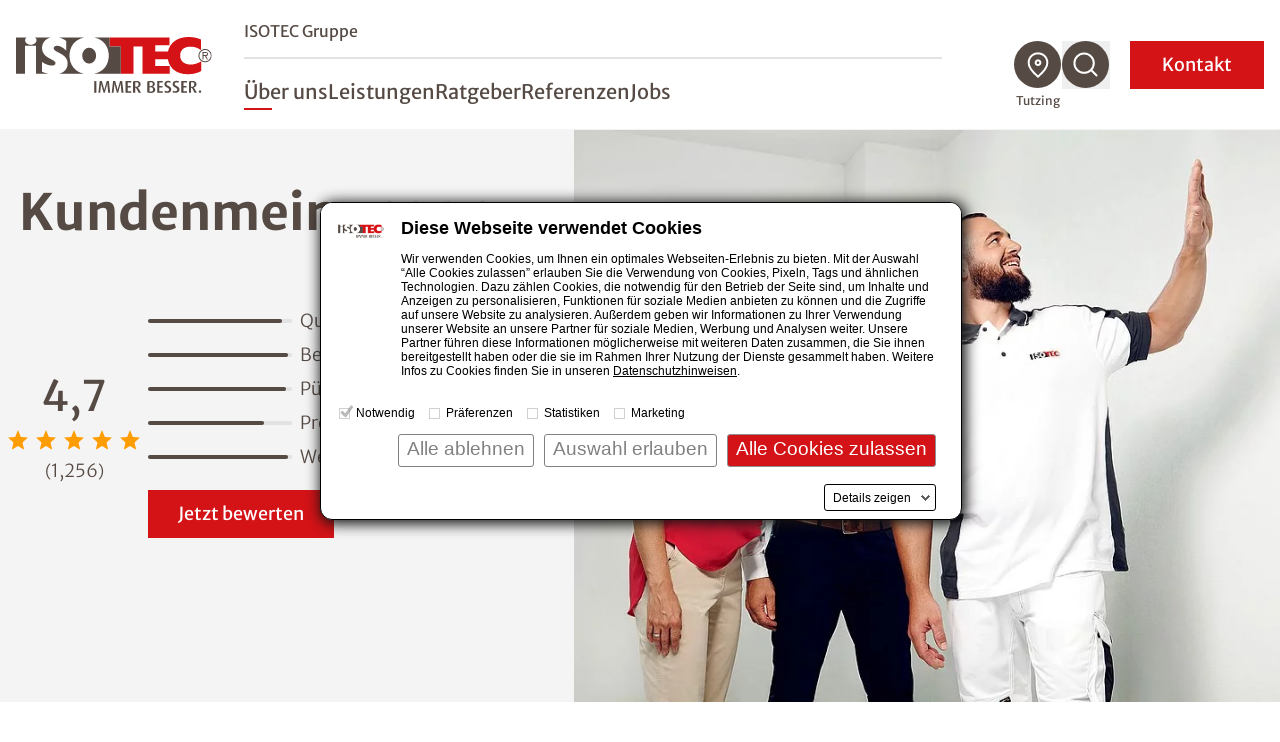

--- FILE ---
content_type: text/html; charset=utf-8
request_url: https://www.isotec.de/tutzing/ueber-uns/kundenmeinungen
body_size: 15529
content:
<!DOCTYPE html>
<html lang="de">
<head>

<meta charset="utf-8">
<!-- 
	This website is powered by TYPO3 - inspiring people to share!
	TYPO3 is a free open source Content Management Framework initially created by Kasper Skaarhoj and licensed under GNU/GPL.
	TYPO3 is copyright 1998-2026 of Kasper Skaarhoj. Extensions are copyright of their respective owners.
	Information and contribution at https://typo3.org/
-->



<title>Kundenmeinungen - Abdichtungstechnik Schiefelbein GmbH &amp; Co. KG - Tutzing</title>
<meta name="description" content="Wir von Abdichtungstechnik Schiefelbein GmbH &amp; Co. KG führen nach jeder abgeschlossenen Sanierung eine Qualitätskontrolle durch, um stets höchsten Standards zu entsprechen.">
<meta name="generator" content="TYPO3 CMS">
<meta name="viewport" content="width=device-width, initial-scale=1.0">
<meta name="robots" content="index,follow">
<meta name="twitter:card" content="summary">


<link rel="stylesheet" href="/styleguide/dist/css/main.css?1767769799" media="all">
<link rel="stylesheet" href="/styleguide/dist/css/jsinclude/main.css?1767769815" media="all">




<script src="/styleguide/dist/js/runtime.js?1767769815"></script>



<script id="Cookiebot" src="https://consent.cookiebot.eu/uc.js" data-cbid="987bf53b-9431-4799-8418-65661be08487" data-blockingmode="manual" type="text/javascript" async></script>

<link rel="apple-touch-icon" href="/_assets/cf6f201ae9fdfa731ce5be1b9ed5d4af/Images/favicon_120x120.png" /><link rel="alternate" type="text/plain" href="/llms.txt" />        
                <link rel="alternate" type="text/markdown" href="https://www.isotec.de/tutzing/ueber-uns/kundenmeinungen.md" />
            

	<!-- sz_tracking start -->
	
<script type="text/plain" data-cookieconsent="statistics">
(function(w,d,s,l,i){
	/*
	var userLanguage = navigator.languages ? navigator.languages[0] : navigator.language || navigator.userLanguage;
	var windowWidth = window.screen.width ?? 0;
	var windowHeight = window.screen.height ?? 0;
	if ([userLanguage, windowWidth, windowHeight].toString() === ['en-US', 1024, 768].toString()) {
		return;
	}
	*/
w[l]=w[l]||[];w[l].push({'gtm.start':
new Date().getTime(),event:'gtm.js'});var f=d.getElementsByTagName(s)[0],
j=d.createElement(s),dl=l!='dataLayer'?'&l='+l:'';j.async=true;j.src=
'//www.googletagmanager.com/gtm.js?id='+i+dl;f.parentNode.insertBefore(j,f);
})(window,document,'script','dataLayer','GTM-K2RRH56');
</script>


	<!-- sz_tracking end -->


<link rel="canonical" href="https://www.isotec.de/tutzing/ueber-uns/kundenmeinungen"/>

</head>
<body>



<header
    class="fixed z-999 top-0 left-0 w-full bg-white h-17.5 xl:h-32.5 transition-height duration-100 xl:border-b xl:border-gray-100 shadow xl:shadow-none"
    id="page-header"
>
    <div class="container h-full flex items-center justify-between">
        
		<a aria-label="zur Startseite" class="shrink-0 w-auto h-7.5 xl:h-14 mr-4 xl:mr-8 transition-all" href="/tutzing">
            <img src="/styleguide/assets/images/logo.svg" title="ISOTEC" alt="ISOTEC Logo" class="w-auto h-full" />
        </a>

        <nav id="navbar" aria-label="Hauptmenü" class="flex navbar items-center xl:flex-grow xl:justify-between w-fit">
			<div
				class="navbar__scroll_container h-full xl:overflow-visible bg-white flex-grow xlmax:relative overflow-auto inset-0 z-10 flex items-center"
				data-header-search-container
			>
				
				<div class="hidden xl:hidden w-full xl:max-w-[60.25rem] xl:ml-auto xl:mr-2" data-header-search>
					<div class="flex justify-between gap-3">
						<div class="w-full">
							<form class="flex border-b border-gray" action="/tutzing/suche">
								<img
									src="/styleguide/assets/images/icons/search-red-regular.svg"
									alt="Suchen"
									class="w-6 h-auto mb-2 mr-2"
								/>
                                <label class="sr-only" for="search-desktop">Nach einem Begriff suchen</label>
								<input
									type="search"
									name="tx_solr[q]"
                                    placeholder="Nach einem Begriff suchen"
									class="w-full font-light mb-1 placeholder-gray-350 focus:placeholder-transparent focus-style-none"
								/>
							</form>
						</div>
                        <button aria-label="Suchfunktion schließen" data-close-header-search>
                            <img
                                src="/styleguide/assets/images/icons/close-thin.svg"
                                alt="Suchfunktion schließen"
                                aria-hidden="true"
                                class="cursor-pointer w-7 h-auto"
                            />
                        </button>
					</div>
				</div>
				
                <div
					id="navbar-content"
					class="flex xl:static fixed inset-x-0 top-0 w-full h-full bg-white z-10 pt-20 xl:pt-0 opacity-0 xl:opacity-100 invisible xl:visible flex-col gap-5 sm:gap-8 xl:gap-0 xl:max-w-[46rem] xl:ml-auto xl:mr-18 pointer-events-none xl:pointer-events-auto"
					data-nav-items-container
				>
                    <div
                        class="navbar__upper navbar__part px-7.5 md:px-4 xl:px-0 mb-4 sm:mb-10 xl:mb-0 xl:flex xl:items-center xl:border-b-2 xl:border-gray-200 xl:pb-2 order-2 xl:order-none"
                    >
                        <ul
                            class="xl:flex-grow text-sm md:text-lg xl:text-base flex flex-col xl:flex-row xl:items-center gap-4 sm:gap-6 xl:gap-8"
                        >
                            
                                <li class="group">
                                    <a
                                        href="/" title="ISOTEC Gruppe"
                                        class="xl:after:block xl:after:mt-1 xl:after:w-0 xl:after:h-0.5 xl:after:bg-red xl:after:group-hover:w-7 xl:after:duration-300"
                                        >ISOTEC Gruppe</a
                                    >
                                </li>
                            
							
                        </ul>
                        


	

	

	




                    </div>

                    <ul
                        class="navbar__level1 navbar__part sm:text-2lg md:text-3lg xl:flex xlmax:flex-grow px-7.5 md:px-4 xl:px-0 md:mt-8 xl:mt-0 flex flex-col xl:flex-row xl:items-center gap-6 xl:gap-7.5 text-lg xl:text-2lg xl:leading-tight font-normal xl:pt-5"
                        role="menubar"
                        data-nav-level-1-container
                        >
                        
                            <li class="group"
                                
                            >
                                
                                        
                                    
                                <a
                                    href="/tutzing/ueber-uns" title="Über uns"
                                    target="_self"
                                    class="active navbar__link xl:after:block xl:after:mt-1 xl:after:w-0 xl:after:h-0.5 xl:after:bg-red xl:after:group-hover:w-7 xl:after:duration-300"
                                    role="menuitem"
                                    aria-expanded="false"
                                    data-nav-level1-item
                                >
                                    Über uns
                                </a>
                                
                            </li>
                        
                            <li class="group flex flex-wrap items-center"
                                 data-expandable
                            >
                                
                                        
                                    
                                <a
                                    href="/tutzing/leistungen" title="Leistungen"
                                    target="_self"
                                    class="group-expanded:font-bold relative xl:before:absolute xl:before:top-full xl:before:w-full xl:before:h-8 navbar__link xl:after:block xl:after:mt-1 xl:after:w-0 xl:after:h-0.5 xl:after:bg-red xl:after:group-hover:w-7 xl:after:duration-300"
                                    role="menuitem"
                                    aria-expanded="false"
                                    data-nav-level1-item
                                >
                                    Leistungen
                                </a>
                                
                                    <button
                                        data-expand data-mobile-button-menu-item
                                        class="xl:hidden group-expanded:-scale-y-100 flex-grow flex justify-end px-2 items-center before:bg-[image:var(--icon-chevron-d)] before:w-8 before:h-8"
                                        aria-label="Untermenü öffnen"
                                    ></button>
                                    <ul
                                        class="navbar__l2 hidden xlmax:group-expanded:block xlmax:basis-full xlmax-shrink-0 xl:group-hover:block xlmax:py-2 xlmax:space-y-1 xl:absolute xl:top-full xl:-ml-7.5 xl:p-5 xl:bg-white xl:shadow"
                                        role="menu"
                                        data-nav-level-2-container
                                    >
                                        
                                            <li>
                                                
                                                        
                                                    
                                                <a href="/tutzing/abdichtungen"
                                                   class="block xl:p-2.5 hover:text-red navbar__link_l2"
                                                   target="_self"
                                                   aria-label="Untermenü öffnen"
                                                   role="menuitem"
                                                   data-nav-level2-item
                                                >
                                                    Abdichtungen
                                                </a>
                                            </li>
                                        
                                            <li>
                                                
                                                        
                                                    
                                                <a href="/tutzing/schimmelbeseitigung"
                                                   class="block xl:p-2.5 hover:text-red navbar__link_l2"
                                                   target="_self"
                                                   aria-label="Untermenü öffnen"
                                                   role="menuitem"
                                                   data-nav-level2-item
                                                >
                                                    Schimmelbeseitigung
                                                </a>
                                            </li>
                                        
                                            <li>
                                                
                                                        
                                                    
                                                <a href="/tutzing/klimaplatte"
                                                   class="block xl:p-2.5 hover:text-red navbar__link_l2"
                                                   target="_self"
                                                   aria-label="Untermenü öffnen"
                                                   role="menuitem"
                                                   data-nav-level2-item
                                                >
                                                    Klimaplatte
                                                </a>
                                            </li>
                                        
                                            <li>
                                                
                                                        
                                                    
                                                <a href="/tutzing/balkonsanierung"
                                                   class="block xl:p-2.5 hover:text-red navbar__link_l2"
                                                   target="_self"
                                                   aria-label="Untermenü öffnen"
                                                   role="menuitem"
                                                   data-nav-level2-item
                                                >
                                                    Balkonsanierung
                                                </a>
                                            </li>
                                        
                                            <li>
                                                
                                                        
                                                    
                                                <a href="/tutzing/kellerbodensanierung"
                                                   class="block xl:p-2.5 hover:text-red navbar__link_l2"
                                                   target="_self"
                                                   aria-label="Untermenü öffnen"
                                                   role="menuitem"
                                                   data-nav-level2-item
                                                >
                                                    Kellerbodensanierung
                                                </a>
                                            </li>
                                        
                                            <li>
                                                
                                                        
                                                    
                                                <a href="/tutzing/kellerdeckendaemmung"
                                                   class="block xl:p-2.5 hover:text-red navbar__link_l2"
                                                   target="_self"
                                                   aria-label="Untermenü öffnen"
                                                   role="menuitem"
                                                   data-nav-level2-item
                                                >
                                                    Kellerdeckendämmung
                                                </a>
                                            </li>
                                        
                                            <li>
                                                
                                                        
                                                    
                                                <a href="/tutzing/garagensanierung"
                                                   class="block xl:p-2.5 hover:text-red navbar__link_l2"
                                                   target="_self"
                                                   aria-label="Untermenü öffnen"
                                                   role="menuitem"
                                                   data-nav-level2-item
                                                >
                                                    Garagensanierung
                                                </a>
                                            </li>
                                        
                                            <li>
                                                
                                                        
                                                    
                                                <a href="/tutzing/innendaemmung"
                                                   class="block xl:p-2.5 hover:text-red navbar__link_l2"
                                                   target="_self"
                                                   aria-label="Untermenü öffnen"
                                                   role="menuitem"
                                                   data-nav-level2-item
                                                >
                                                    Innendämmung
                                                </a>
                                            </li>
                                        
                                            <li>
                                                
                                                        
                                                    
                                                <a href="/tutzing/trocknung"
                                                   class="block xl:p-2.5 hover:text-red navbar__link_l2"
                                                   target="_self"
                                                   aria-label="Untermenü öffnen"
                                                   role="menuitem"
                                                   data-nav-level2-item
                                                >
                                                    Trocknung
                                                </a>
                                            </li>
                                        
                                    </ul>
                                
                            </li>
                        
                            <li class="group flex flex-wrap items-center"
                                 data-expandable
                            >
                                
                                        
                                    
                                <a
                                    href="/tutzing/ratgeber" title="Ratgeber"
                                    target="_self"
                                    class="group-expanded:font-bold relative xl:before:absolute xl:before:top-full xl:before:w-full xl:before:h-8 navbar__link xl:after:block xl:after:mt-1 xl:after:w-0 xl:after:h-0.5 xl:after:bg-red xl:after:group-hover:w-7 xl:after:duration-300"
                                    role="menuitem"
                                    aria-expanded="false"
                                    data-nav-level1-item
                                >
                                    Ratgeber
                                </a>
                                
                                    <button
                                        data-expand data-mobile-button-menu-item
                                        class="xl:hidden group-expanded:-scale-y-100 flex-grow flex justify-end px-2 items-center before:bg-[image:var(--icon-chevron-d)] before:w-8 before:h-8"
                                        aria-label="Untermenü öffnen"
                                    ></button>
                                    <ul
                                        class="navbar__l2 hidden xlmax:group-expanded:block xlmax:basis-full xlmax-shrink-0 xl:group-hover:block xlmax:py-2 xlmax:space-y-1 xl:absolute xl:top-full xl:-ml-7.5 xl:p-5 xl:bg-white xl:shadow"
                                        role="menu"
                                        data-nav-level-2-container
                                    >
                                        
                                            <li>
                                                
                                                        
                                                    
                                                <a href="/tutzing/ratgeber/feuchtigkeit"
                                                   class="block xl:p-2.5 hover:text-red navbar__link_l2"
                                                   target="_self"
                                                   aria-label="Untermenü öffnen"
                                                   role="menuitem"
                                                   data-nav-level2-item
                                                >
                                                    Feuchtigkeit
                                                </a>
                                            </li>
                                        
                                            <li>
                                                
                                                        
                                                    
                                                <a href="/tutzing/ratgeber/feuchteursachen"
                                                   class="block xl:p-2.5 hover:text-red navbar__link_l2"
                                                   target="_self"
                                                   aria-label="Untermenü öffnen"
                                                   role="menuitem"
                                                   data-nav-level2-item
                                                >
                                                    Feuchteursachen
                                                </a>
                                            </li>
                                        
                                            <li>
                                                
                                                        
                                                    
                                                <a href="/tutzing/ratgeber/schimmel"
                                                   class="block xl:p-2.5 hover:text-red navbar__link_l2"
                                                   target="_self"
                                                   aria-label="Untermenü öffnen"
                                                   role="menuitem"
                                                   data-nav-level2-item
                                                >
                                                    Schimmel
                                                </a>
                                            </li>
                                        
                                            <li>
                                                
                                                        
                                                    
                                                <a href="/tutzing/ratgeber/balkon"
                                                   class="block xl:p-2.5 hover:text-red navbar__link_l2"
                                                   target="_self"
                                                   aria-label="Untermenü öffnen"
                                                   role="menuitem"
                                                   data-nav-level2-item
                                                >
                                                    Balkon
                                                </a>
                                            </li>
                                        
                                            <li>
                                                
                                                        
                                                    
                                                <a href="/tutzing/ratgeber/drainage"
                                                   class="block xl:p-2.5 hover:text-red navbar__link_l2"
                                                   target="_self"
                                                   aria-label="Untermenü öffnen"
                                                   role="menuitem"
                                                   data-nav-level2-item
                                                >
                                                    Drainage
                                                </a>
                                            </li>
                                        
                                            <li>
                                                
                                                        
                                                    
                                                <a href="/tutzing/ratgeber/lueften-heizen"
                                                   class="block xl:p-2.5 hover:text-red navbar__link_l2"
                                                   target="_self"
                                                   aria-label="Untermenü öffnen"
                                                   role="menuitem"
                                                   data-nav-level2-item
                                                >
                                                    Lüften &amp; Heizen
                                                </a>
                                            </li>
                                        
                                            <li>
                                                
                                                        
                                                    
                                                <a href="/tutzing/ratgeber/salpeter"
                                                   class="block xl:p-2.5 hover:text-red navbar__link_l2"
                                                   target="_self"
                                                   aria-label="Untermenü öffnen"
                                                   role="menuitem"
                                                   data-nav-level2-item
                                                >
                                                    Salpeter
                                                </a>
                                            </li>
                                        
                                            <li>
                                                
                                                        
                                                    
                                                <a href="/tutzing/ratgeber/hausbau-sanierung"
                                                   class="block xl:p-2.5 hover:text-red navbar__link_l2"
                                                   target="_self"
                                                   aria-label="Untermenü öffnen"
                                                   role="menuitem"
                                                   data-nav-level2-item
                                                >
                                                    Hausbau &amp; Sanierung
                                                </a>
                                            </li>
                                        
                                            <li>
                                                
                                                        
                                                    
                                                <a href="/tutzing/ratgeber/innendaemmung"
                                                   class="block xl:p-2.5 hover:text-red navbar__link_l2"
                                                   target="_self"
                                                   aria-label="Untermenü öffnen"
                                                   role="menuitem"
                                                   data-nav-level2-item
                                                >
                                                    Innendämmung
                                                </a>
                                            </li>
                                        
                                            <li>
                                                
                                                        
                                                    
                                                <a href="/tutzing/ratgeber/echter-hausschwamm"
                                                   class="block xl:p-2.5 hover:text-red navbar__link_l2"
                                                   target="_self"
                                                   aria-label="Untermenü öffnen"
                                                   role="menuitem"
                                                   data-nav-level2-item
                                                >
                                                    Echter Hausschwamm
                                                </a>
                                            </li>
                                        
                                            <li>
                                                
                                                        
                                                    
                                                <a href="/tutzing/ratgeber/garage"
                                                   class="block xl:p-2.5 hover:text-red navbar__link_l2"
                                                   target="_self"
                                                   aria-label="Untermenü öffnen"
                                                   role="menuitem"
                                                   data-nav-level2-item
                                                >
                                                    Garage
                                                </a>
                                            </li>
                                        
                                            <li>
                                                
                                                        
                                                    
                                                <a href="/tutzing/ratgeber/hochwasser"
                                                   class="block xl:p-2.5 hover:text-red navbar__link_l2"
                                                   target="_self"
                                                   aria-label="Untermenü öffnen"
                                                   role="menuitem"
                                                   data-nav-level2-item
                                                >
                                                    Hochwasser
                                                </a>
                                            </li>
                                        
                                    </ul>
                                
                            </li>
                        
                            <li class="group"
                                
                            >
                                
                                        
                                    
                                <a
                                    href="/tutzing/referenzen" title="Referenzen"
                                    target="_self"
                                    class="navbar__link xl:after:block xl:after:mt-1 xl:after:w-0 xl:after:h-0.5 xl:after:bg-red xl:after:group-hover:w-7 xl:after:duration-300"
                                    role="menuitem"
                                    aria-expanded="false"
                                    data-nav-level1-item
                                >
                                    Referenzen
                                </a>
                                
                            </li>
                        
                            <li class="group"
                                
                            >
                                
                                        
                                    
                                <a
                                    href="/tutzing/jobs" title="Jobs"
                                    target="_self"
                                    class="navbar__link xl:after:block xl:after:mt-1 xl:after:w-0 xl:after:h-0.5 xl:after:bg-red xl:after:group-hover:w-7 xl:after:duration-300"
                                    role="menuitem"
                                    aria-expanded="false"
                                    data-nav-level1-item
                                >
                                    Jobs
                                </a>
                                
                            </li>
                        
                        
                    </ul>
					
                    <form
						class="navbar__search navbar__part px-7.5 md:px-4 my-2 xl:my-0 xl:px-0 xl:hidden group"
						id="navbar-search" action="/tutzing/suche"
					>
						<div class="min-h-12 inline-flex items-center relative cursor-pointer">
							<input
								type="search"
								name="tx_solr[q]"
								placeholder="Nach einem Begriff suchen"
								class="h-9 sm:h-12 border-b border-b-gray overflow-hidden w-full absolute pointer-events-none group-expanded:pointer-events-auto group-expanded:static focus:outline-none opacity-0 group-expanded:mr-3 group-expanded:opacity-100 transition-all placeholder-gray"
							/>
							<button
								type="button"
								class="search-toggle"
								data-toggle
								aria-expanded="false"
								aria-controls="navbar-search"
                                aria-label="Suchfunktion öffnen"
							>
								<svg class="w-8 h-8 mr-4" aria-label="Nach einem Begriff suchen">
									<use href="/styleguide/assets/images/icons/search.svg#search" />
								</svg>
							</button>
							<span class="text-sm group-expanded:hidden">
                                Suche
                            </span>
						</div>
					</form>
					
					
					
                    <div class="mdmax:flex-grow xl:hidden self-stretch flex flex-col justify-end order-4">
                        <div class="bg-gray-100 p-7.5 sm:p-0">
                            <form action="/fachbetriebssuche" method="GET" class="navbar__part sm:p-7.5" data-geolocation-form>
                                <h3 class="text-red mb-2">
                                    Fachbetrieb finden
                                </h3>
                                <p class="mb-2 font-light">
                                    Finden Sie einen ISOTEC-Fachbetrieb in Ihrer Nähe
                                </p>
                                <div class="bg-white flex items-stretch relative group -mx-4 sm:mx-0">
                                    <div class="flex-grow flex items-center py-3 px-4">
                                        
                                        <label for="solr-q-home-1" class="sr-only">
                                            PLZ oder Fachbetrieb eingeben
                                        </label>
                                        
                                        <input
                                            type="search"
                                            name="isoteclocations[query]"
                                            id="solr-q-home-1"
                                            data-location-input
                                            placeholder="Fachbetrieb finden"
                                            class="w-full text-sm border border-gray rounded-full h-10 sm:mx-2 xl:mx-0 py-4 pl-4 pr-2 xl:pl-18 xl:flex-grow placeholder-gray placeholder-opacity-75 focus:placeholder-opacity-25"
                                        />
                                        
                                        <button
                                            type="button"
                                            data-location-button
                                            class="xl:w-16 smmax:ml-1 items-center justify-center transition-opacity duration-500 hidden group-focus-within:flex group-focus-within:!opacity-100 cursor-pointer"
                                            title="Standort verwenden"
                                        >
                                            <svg class="w-6 h-6 sm:w-8 sm:h-8" aria-hidden="true" viewBox="0 0 30 29">
                                                <title>
                                                    Standort verwenden
                                                </title>
                                                <use href="/styleguide/assets/images/icons/mein_standort.svg#mein_standort" />
                                            </svg>
                                        </button>
                                    </div>
                                    
                                    <button
										class="inline-flex justify-center items-center bg-red sm:w-18 p-4 text-white"
									>
										<span class="sr-only">
                                            Suchen
                                        </span>
										<svg
											class="w-6 h-6 sm:w-9 sm:h-9"
											aria-hidden="true"
                                            aria-label="Suchen"
											viewBox="0 0 30 30"
										>
											<use href="/styleguide/assets/images/icons/search.svg#search" />
										</svg>
									</button>
                                </div>
                            </form>
                        </div>
                    </div>
					
                </div>

                <ul class="hidden xl:flex gap-2.5 group" data-nav-icons-container>
                    
					
                    <li class="relative">
                        <a href="/fachbetriebssuche" data-title="Fachbetrieb finden" class="navbar__tooltip">
                            <svg class="w-12 h-12 fill-gray hover:fill-red" aria-label="Fachbetrieb finden">
                                <use href="/styleguide/assets/images/icons/icon_location.svg#icon_location" />
                            </svg>
                        </a>
						
                        <span
                            class="current-location pointer-events-none opacity-100 transition group-hover:opacity-0 whitespace-nowrap text-xs text-center absolute top-full mt-1 -translate-x-1/2 left-1/2"
                            >Tutzing</span
                        >
                    </li>
					
                    <li class="relative" data-open-header-search>
						<button data-title="Suche" class="navbar__tooltip cursor-pointer" aria-label="Suchfunktion öffnen">
							<svg class="w-12 h-12 fill-gray hover:fill-red" aria-label="Suche">
								<use href="/styleguide/assets/images/icons/icon_search.svg#icon_search" />
							</svg>
						</button>
					</li>
					
                </ul>
                <button
                    class="navbar__contact xl:order-5 px-4 pr-8 sm:px-8 py-2 inline-flex items-center justify-center min-h-12 xl:text-white text-lg xl:ml-5 uppercase xl:normal-case xl:bg-slide-x"
                    data-toggle-modal="#kontakt-popup"
                    id="kontakt-button"
                >
                    Kontakt
                </button>
                <button
                    id="navbar-toggle"
                    aria-controls="navbar-content"
                    aria-expanded="false"
                    class="w-7.5 h-7 relative z-20 xl:hidden expanded:hidden"
                    title="Menü schließen"
                >
                    <img
                        class="navbar__open absolute inset-0"
                        src="/styleguide/assets/images/icons/burger.svg"
                        alt="Menü öffnen"
                        aria-hidden="true"
                    />
                </button>
                <button
                    class="hidden active-element:block w-8 h-8 relative z-20 xl:hidden navbar__close"
                    title="Menü schließen"
                    data-mobile-menu-close
                ></button>
            </div>
        </nav>
    </div>
</header>





    
        

    
        
		

        <div class="bg-gray-100 flex items-stretch mb-5 xl:min-h-[32.5rem]">
            <div class="w-full lg:container-right lg:px-0 flex flex-col lg:flex-row">
                <div class="order-last lg:order-first lgmax:container flex flex-col justify-center px-4 py-12 lg:min-w-2/5">
                    <div>
                        <h1 class="mb-3 text-center">Kundenmeinungen</h1>
                        <div
                            class="flex flex-col md:flex-row lg:flex-col xl:flex-row items-center pb-12 md:pb-24 xl:h-full pt-5 md:pt-12"
                        >
                            <div class="flex-col mb-7 md:mb-3 md:basis-2/5 xl:basis-1/4 2xl:basis-2/5 md:mr-2">
                                <div class="text-3xl xl:text-5xl text-center font-normal mb-2">4,7</div>
                                <div class="flex mb-2 md:justify-center">
                                    
		
			<img src="/styleguide/assets/images/icons/stern.svg" alt="Stern Bewertung" class="w-5 2xl:w-6 h-auto mr-2 last-of-type:mr-0">
		
			<img src="/styleguide/assets/images/icons/stern.svg" alt="Stern Bewertung" class="w-5 2xl:w-6 h-auto mr-2 last-of-type:mr-0">
		
			<img src="/styleguide/assets/images/icons/stern.svg" alt="Stern Bewertung" class="w-5 2xl:w-6 h-auto mr-2 last-of-type:mr-0">
		
			<img src="/styleguide/assets/images/icons/stern.svg" alt="Stern Bewertung" class="w-5 2xl:w-6 h-auto mr-2 last-of-type:mr-0">
		
			<img src="/styleguide/assets/images/icons/stern.svg" alt="Stern Bewertung" class="w-5 2xl:w-6 h-auto mr-2 last-of-type:mr-0">
		
	
                                </div>
                                <div class="text-center">(<span data-thousands-seperator class="lg:text-lg">1256</span>)</div>
                            </div>
                            <div class="md:basis-3/5 xl:basis-3/4 2xl:basis-3/5 ml-2">
                                <div class="flex items-center mb-2 last-of-type:mb-0">
                                    <div class="flex h-1 mr-2 border-r rounded bg-gray-200 w-36">
                                        
		
		<div class="border-r rounded border-gray bg-gray" title="4.69" style="width: 93.8%"></div>
	
                                    </div>
                                    <div class="text-lg md:max-w-64">Qualität</div>
                                </div>
                                <div class="flex items-center mb-2 last-of-type:mb-0">
                                    <div class="flex h-1 mr-2 border-r rounded bg-gray-200 w-36">
                                        
		
		<div class="border-r rounded border-gray bg-gray" title="4.88" style="width: 97.6%"></div>
	
                                    </div>
                                    <div class="text-lg md:max-w-64">Beratung</div>
                                </div>
                                <div class="flex items-center mb-2 last-of-type:mb-0">
                                    <div class="flex h-1 mr-2 border-r rounded bg-gray-200 w-36">
                                        
		
		<div class="border-r rounded border-gray bg-gray" title="4.84" style="width: 96.8%"></div>
	
                                    </div>
                                    <div class="text-lg md:max-w-64">Pünktlichkeit</div>
                                </div>
                                <div class="flex items-center mb-2 last-of-type:mb-0">
                                    <div class="flex h-1 mr-2 border-r rounded bg-gray-200 w-36">
                                        
		
		<div class="border-r rounded border-gray bg-gray" title="4.04" style="width: 80.8%"></div>
	
                                    </div>
                                    <div class="text-lg md:max-w-64">Preis</div>
                                </div>
                                <div class="flex items-center mb-2 last-of-type:mb-0">
                                    <div class="flex h-1 mr-2 border-r rounded bg-gray-200 w-36">
                                        
		
		<div class="border-r rounded border-gray bg-gray" title="4.88" style="width: 97.6%"></div>
	
                                    </div>
                                    <div class="text-lg md:max-w-64">Weiterempfehlung</div>
                                </div>
                                
                                    <div class="flex items-center my-5">
                                        <a class="button" href="/tutzing/ueber-uns/kundenmeinungen/neue-kundenmeinung">Jetzt bewerten</a>
                                    </div>
                                
                            </div>
                        </div>
                    </div>

                </div>
                <picture
                    class="relative h-full lgmax:w-full ml-auto aspect-photo lg:aspect-wide min-h-56 md:max-h-96 lg:max-w-3/5 xl:w-[55.17%] lg:max-h-none lg:min-h-96"
                >
                        <source media="(min-width:1538px)" srcset="/fileadmin/_processed_/0/4/csm_24_RET_Isotec_29602_2811_f748456adc.jpg" />
                        <source media="(min-width:480px)" srcset="/fileadmin/_processed_/0/4/csm_24_RET_Isotec_29602_2811_eeea4a2a5f.jpg" />
                        <img class="absolute inset-0 w-full h-full object-cover" src="/fileadmin/_processed_/0/4/csm_24_RET_Isotec_29602_2811_0025f59ddc.jpg" width="480" height="320" alt="" />
                </picture>
            </div>
        </div>
    

    




    <main class="min-h-60">
        <nav aria-label="Brotkrümelnavigation" class="section mb-12 lg:mb-20 first:mt-7.5">
    <ol class="container flex flex-wrap font-normal text-sm gap-1">
        
            
                    <li class="text-red inline-flex items-center after:inline-block after:ml-1 after:bg-[image:var(--icon-chevron-bread)] after:bg-no-repeat after:bg-cover after:w-4 after:h-4">
                        <a href="/tutzing" title="Abdichtungstechnik Schiefelbein GmbH &amp; Co. KG - Tutzing">Abdichtungstechnik Schiefelbein GmbH &amp; Co. KG - Tutzing</a>
                    </li>
                
        
            
                    <li class="text-red inline-flex items-center after:inline-block after:ml-1 after:bg-[image:var(--icon-chevron-bread)] after:bg-no-repeat after:bg-cover after:w-4 after:h-4">
                        <a href="/tutzing/ueber-uns" title="Über uns">Über uns</a>
                    </li>
                
        
            
                    <li>Kundenmeinungen</li>
                
        
    </ol>
</nav>
<script type="application/ld+json">
        {
            "@context": "https://schema.org",
            "@type": "BreadcrumbList",
            "itemListElement": [
            
                
            {
                "@type": "ListItem",
                "position": 1,
                "name": "Abdichtungstechnik Schiefelbein GmbH & Co. KG - Tutzing",
                "item": "https://www.isotec.de/tutzing" 
            },
            
                
            {
                "@type": "ListItem",
                "position": 2,
                "name": "Über uns",
                "item": "https://www.isotec.de/tutzing/ueber-uns" 
            },
            
                
            {
                "@type": "ListItem",
                "position": 3,
                "name": "Kundenmeinungen",
                "item": "https://www.isotec.de/tutzing/ueber-uns/kundenmeinungen" 
            }
            
            ]
        }
    </script>



        <div class="section with-sidebar">
            <aside class="with-sidebar__aside">
                <div class="sticky top-[var(--nav-height-xl-scrolled)] pt-4">
                    

<div id="c84544" class="mb-7">
	<a href="/tutzing/jobs" title="Jobs bei ISOTEC" class="shrink-0 swipe-tile-auto group md:col-span-6 xl:col-span-3 block w-full">
		<div>
			<div class="relative z-10">
				<div>
					<picture>
						<img src="/fileadmin/_processed_/8/9/csm_04_RET_Isotec_30899_0909_6363c05690.jpg"
							title="" alt=""
							class="aspect-photo w-full min-h-48 bg-gray-100 object-cover" loading="lazy" />
					</picture>
				</div>
				
					<div
						class="bg-gray-100 absolute bottom-0 h-0 group-hover:h-full group-focus:h-full transition-all duration-300 w-full">
					</div>
					<div
						class="rte-content absolute top-0 transition-all opacity-0 group-hover:opacity-100 group-focus:opacity-100 duration-300 mt-9 mx-4">
						<p>
							Ob erfahrener Handwerker, Berufsanfänger oder Quereinsteiger (m/w/d) - jeder kann Teil der ISOTEC-Familie werden!<br />
<br />
Erfahren Sie in unserem Jobportal mehr über das Mitarbeiten bei ISOTEC. 
						</p>
					</div>
				
			</div>
			<div class="flex justify-between">
				<h5 class="mt-2 mx-4">Jobs bei ISOTEC</h5>
				<button class="w-16 h-16 bg-gray group-hover:bg-red group-focus:bg-red border-0 rounded-full flex items-center justify-center shrink-0 -mt-8 mr-4 z-20 duration-300">
					<picture>
						<img src="/styleguide/assets/images/icons/pfeil_weiss_mobile.svg" alt="mehr erfahren"
							class="h-3.5 lg:h-3 w-auto" loading="lazy" />
					</picture>
				</button>
			</div>
		</div>
	</a>
</div>



                </div>
            </aside>
            <!--TYPO3SEARCH_begin--><div class="with-sidebar__content">
                
        

    
        
	<section class="section container mb-5 lg:mb-16 xl:mb-20">
		<div data-review-texts-container>
            




<script type="application/ld+json">
        {
            "@context": "https://schema.org/",
            "@type": "AggregateRating",
            "ratingCount": "1256",
            "ratingValue": "5",
            "bestRating": 5,
            "worstRating": 1,
            "itemReviewed": {
                "@id": "https://www.isotec.de#location-122-tutzing"
            }
        }
    </script>

			
				<div class="md:flex justify-between xl:justify-start gap-8 mb-4">
					<div class="xl:basis-[944px]">
						
								<h4>Nasse Stelle im Keller beseitigen</h4>
							
						<div class="mb-4 md:mb-1">
							<p class="font-bold">82131 Gauting</p>
							<p>Frau A. F.
							</p>
						</div>
						<div class="flex mb-1 md:mb-0">
							
	
		<img src="/styleguide/assets/images/icons/stern.svg" alt="Stern Bewertung"
					class="w-5 2xl:w-6 h-auto mr-2 last-of-type:mr-0">
	
		<img src="/styleguide/assets/images/icons/stern.svg" alt="Stern Bewertung"
					class="w-5 2xl:w-6 h-auto mr-2 last-of-type:mr-0">
	
		<img src="/styleguide/assets/images/icons/stern.svg" alt="Stern Bewertung"
					class="w-5 2xl:w-6 h-auto mr-2 last-of-type:mr-0">
	
		<img src="/styleguide/assets/images/icons/stern.svg" alt="Stern Bewertung"
					class="w-5 2xl:w-6 h-auto mr-2 last-of-type:mr-0">
	
		<img src="/styleguide/assets/images/icons/stern.svg" alt="Stern Bewertung"
					class="w-5 2xl:w-6 h-auto mr-2 last-of-type:mr-0">
	

						</div>
					</div>
					
				</div>
				<div class="xl:w-[944px] border-b-2 mb-7">
					<p class="line-clamp line-clamp--2 mb-5" data-review-text>
						Mit den Leistungen der Fa. Isotec war ich sehr zufrieden. Der Arbeiter war sehr pünktlich, sehr höflich und darauf bedacht, keinen Schmutz zu hinterlassen.<br />
Die auszuführenden Arbeiten verliefen exakt nach Plan, es gab keinerlei Beanstandungen und mit dem Ergebnis bin ich sehr zufrieden. <br />
Die Fa. Isotec war zwar nicht die billigste - ich hatte 2 weitere Angebote eingeholt - aber letztendlich überzeugte mich das ausführliche Gespräch vor  Auftragserteilung,  die fachgerechte Arbeit und das Ganze drum herum: Aufräumen und Säubern nach Fertigstellung, absolute Pünktlichkeit, sehr freundlicher Arbeiter.<br />
Insgesamt würde ich die Fa. Isotec bei ähnlichen Aufgaben wieder bevorzugen somit kann ich  Isotec  uneingeschränkt empfehlen.
					</p>
					
					<div class="flex justify-center items-center">
						<button class="cursor-pointer pb-4 pt-2 px-6" data-toggle-review-button>
							<img src="/styleguide/assets/images/icons/chevron-d-v2.svg" alt="Filteroptionen"
								class="w-5 h-auto" data-toggle-review-button-icon />
						</button>
					</div>
				</div>
			
				<div class="md:flex justify-between xl:justify-start gap-8 mb-4">
					<div class="xl:basis-[944px]">
						
								<h4>Qualität und Leistung sind den Preis wert! Empfehlenswert!</h4>
							
						<div class="mb-4 md:mb-1">
							<p class="font-bold">82054 Sauerlach</p>
							<p>Frau P. K.
							</p>
						</div>
						<div class="flex mb-1 md:mb-0">
							
	
		<img src="/styleguide/assets/images/icons/stern.svg" alt="Stern Bewertung"
					class="w-5 2xl:w-6 h-auto mr-2 last-of-type:mr-0">
	
		<img src="/styleguide/assets/images/icons/stern.svg" alt="Stern Bewertung"
					class="w-5 2xl:w-6 h-auto mr-2 last-of-type:mr-0">
	
		<img src="/styleguide/assets/images/icons/stern.svg" alt="Stern Bewertung"
					class="w-5 2xl:w-6 h-auto mr-2 last-of-type:mr-0">
	
		<img src="/styleguide/assets/images/icons/stern.svg" alt="Stern Bewertung"
					class="w-5 2xl:w-6 h-auto mr-2 last-of-type:mr-0">
	
		
				
						<img src="/styleguide/assets/images/icons/stern_halb.svg" alt="Halber Stern Bewertung"
							class="w-5 2xl:w-6 h-auto mr-2 last-of-type:mr-0">
					
			
	

						</div>
					</div>
					
				</div>
				<div class="xl:w-[944px] border-b-2 mb-7">
					<p class="line-clamp line-clamp--2 mb-5" data-review-text>
						Einen Keller sanieren zu lassen, ist nicht billig. Doch allein aufgrund der Leistung und der Qualität habe ich Isotec geholt und es mir das wert! Durch eine Empfehlung war ich außerdem guter Dinge. Die Handwerker haben sich an alle Absprachen gehalten, waren pünktlich und hatten gepflegte Umgangsformen.
					</p>
					
					<div class="flex justify-center items-center">
						<button class="cursor-pointer pb-4 pt-2 px-6" data-toggle-review-button>
							<img src="/styleguide/assets/images/icons/chevron-d-v2.svg" alt="Filteroptionen"
								class="w-5 h-auto" data-toggle-review-button-icon />
						</button>
					</div>
				</div>
			
				<div class="md:flex justify-between xl:justify-start gap-8 mb-4">
					<div class="xl:basis-[944px]">
						
								<h4>Mega zufrieden mit der problemlosen Schimmelsanierung!</h4>
							
						<div class="mb-4 md:mb-1">
							<p class="font-bold">82541 Münsing</p>
							<p>Frau K. S.
							</p>
						</div>
						<div class="flex mb-1 md:mb-0">
							
	
		<img src="/styleguide/assets/images/icons/stern.svg" alt="Stern Bewertung"
					class="w-5 2xl:w-6 h-auto mr-2 last-of-type:mr-0">
	
		<img src="/styleguide/assets/images/icons/stern.svg" alt="Stern Bewertung"
					class="w-5 2xl:w-6 h-auto mr-2 last-of-type:mr-0">
	
		<img src="/styleguide/assets/images/icons/stern.svg" alt="Stern Bewertung"
					class="w-5 2xl:w-6 h-auto mr-2 last-of-type:mr-0">
	
		<img src="/styleguide/assets/images/icons/stern.svg" alt="Stern Bewertung"
					class="w-5 2xl:w-6 h-auto mr-2 last-of-type:mr-0">
	
		<img src="/styleguide/assets/images/icons/stern.svg" alt="Stern Bewertung"
					class="w-5 2xl:w-6 h-auto mr-2 last-of-type:mr-0">
	

						</div>
					</div>
					
				</div>
				<div class="xl:w-[944px] border-b-2 mb-7">
					<p class="line-clamp line-clamp--2 mb-5" data-review-text>
						Ich bin echt mega zufrieden - volle Punktzahl. Zu Isotec kam ich, weil ich eines der Autos gesehen und davon ein Foto gemacht hatte. Nach einem Anruf sind wir schnell zusammengekommen. Die Schimmelsanierung ging problemlos über die Bühne.
					</p>
					
					<div class="flex justify-center items-center">
						<button class="cursor-pointer pb-4 pt-2 px-6" data-toggle-review-button>
							<img src="/styleguide/assets/images/icons/chevron-d-v2.svg" alt="Filteroptionen"
								class="w-5 h-auto" data-toggle-review-button-icon />
						</button>
					</div>
				</div>
			
				<div class="md:flex justify-between xl:justify-start gap-8 mb-4">
					<div class="xl:basis-[944px]">
						
								<h4>Leistung top, saubere Arbeit, erste Wahl bei der Suche!</h4>
							
						<div class="mb-4 md:mb-1">
							<p class="font-bold">28844 Weyhe</p>
							<p>Herr T. C.
							</p>
						</div>
						<div class="flex mb-1 md:mb-0">
							
	
		<img src="/styleguide/assets/images/icons/stern.svg" alt="Stern Bewertung"
					class="w-5 2xl:w-6 h-auto mr-2 last-of-type:mr-0">
	
		<img src="/styleguide/assets/images/icons/stern.svg" alt="Stern Bewertung"
					class="w-5 2xl:w-6 h-auto mr-2 last-of-type:mr-0">
	
		<img src="/styleguide/assets/images/icons/stern.svg" alt="Stern Bewertung"
					class="w-5 2xl:w-6 h-auto mr-2 last-of-type:mr-0">
	
		<img src="/styleguide/assets/images/icons/stern.svg" alt="Stern Bewertung"
					class="w-5 2xl:w-6 h-auto mr-2 last-of-type:mr-0">
	
		<img src="/styleguide/assets/images/icons/stern.svg" alt="Stern Bewertung"
					class="w-5 2xl:w-6 h-auto mr-2 last-of-type:mr-0">
	

						</div>
					</div>
					
				</div>
				<div class="xl:w-[944px] border-b-2 mb-7">
					<p class="line-clamp line-clamp--2 mb-5" data-review-text>
						Leistung entsprach dem Angebot, sehr gute Umsetzung sowie saubere Arbeit! Bei meiner Internetrecherche ist mir Isotec gleich als erstes angezeigt worden und damit habe ich alles richtig gemacht.
					</p>
					
					<div class="flex justify-center items-center">
						<button class="cursor-pointer pb-4 pt-2 px-6" data-toggle-review-button>
							<img src="/styleguide/assets/images/icons/chevron-d-v2.svg" alt="Filteroptionen"
								class="w-5 h-auto" data-toggle-review-button-icon />
						</button>
					</div>
				</div>
			
				<div class="md:flex justify-between xl:justify-start gap-8 mb-4">
					<div class="xl:basis-[944px]">
						
								<h4>Zuverlässiger Handwerker mit sauberen Ergebnissen.</h4>
							
						<div class="mb-4 md:mb-1">
							<p class="font-bold">82390 Eberfing</p>
							<p>Herr W. W.
							</p>
						</div>
						<div class="flex mb-1 md:mb-0">
							
	
		<img src="/styleguide/assets/images/icons/stern.svg" alt="Stern Bewertung"
					class="w-5 2xl:w-6 h-auto mr-2 last-of-type:mr-0">
	
		<img src="/styleguide/assets/images/icons/stern.svg" alt="Stern Bewertung"
					class="w-5 2xl:w-6 h-auto mr-2 last-of-type:mr-0">
	
		<img src="/styleguide/assets/images/icons/stern.svg" alt="Stern Bewertung"
					class="w-5 2xl:w-6 h-auto mr-2 last-of-type:mr-0">
	
		<img src="/styleguide/assets/images/icons/stern.svg" alt="Stern Bewertung"
					class="w-5 2xl:w-6 h-auto mr-2 last-of-type:mr-0">
	
		
				
						<img src="/styleguide/assets/images/icons/stern_halb.svg" alt="Halber Stern Bewertung"
							class="w-5 2xl:w-6 h-auto mr-2 last-of-type:mr-0">
					
			
	

						</div>
					</div>
					
				</div>
				<div class="xl:w-[944px] border-b-2 mb-7">
					<p class="line-clamp line-clamp--2 mb-5" data-review-text>
						Die kurzen knackigen Telefonate, der sehr zuverlässige Handwerker und die saubere Ausführung sind mir in bester Erinnerung geblieben. Ihr wart zwar insgesamt etwas teuer, aber die Leistung und das Ergebnis passend. Nachdem ich die feuchten Wände bemerkt hatte, habe ich mich direkt an Isotec gewandt.
					</p>
					
					<div class="flex justify-center items-center">
						<button class="cursor-pointer pb-4 pt-2 px-6" data-toggle-review-button>
							<img src="/styleguide/assets/images/icons/chevron-d-v2.svg" alt="Filteroptionen"
								class="w-5 h-auto" data-toggle-review-button-icon />
						</button>
					</div>
				</div>
			
				<div class="md:flex justify-between xl:justify-start gap-8 mb-4">
					<div class="xl:basis-[944px]">
						
								<h4>Tolle Beratung und schnelle Umsetzung! Sehr empfehlenswert.</h4>
							
						<div class="mb-4 md:mb-1">
							<p class="font-bold">82223 Eichenau</p>
							<p>Herr L. S.
							</p>
						</div>
						<div class="flex mb-1 md:mb-0">
							
	
		<img src="/styleguide/assets/images/icons/stern.svg" alt="Stern Bewertung"
					class="w-5 2xl:w-6 h-auto mr-2 last-of-type:mr-0">
	
		<img src="/styleguide/assets/images/icons/stern.svg" alt="Stern Bewertung"
					class="w-5 2xl:w-6 h-auto mr-2 last-of-type:mr-0">
	
		<img src="/styleguide/assets/images/icons/stern.svg" alt="Stern Bewertung"
					class="w-5 2xl:w-6 h-auto mr-2 last-of-type:mr-0">
	
		<img src="/styleguide/assets/images/icons/stern.svg" alt="Stern Bewertung"
					class="w-5 2xl:w-6 h-auto mr-2 last-of-type:mr-0">
	
		
				
						<img src="/styleguide/assets/images/icons/stern_halb.svg" alt="Halber Stern Bewertung"
							class="w-5 2xl:w-6 h-auto mr-2 last-of-type:mr-0">
					
			
	

						</div>
					</div>
					
				</div>
				<div class="xl:w-[944px] border-b-2 mb-7">
					<p class="line-clamp line-clamp--2 mb-5" data-review-text>
						Vom ersten Anschauen bis zum Ende hat es einfach toll geklappt. Bei einer anderen Firma lief es nur sehr schleppend, aber Isotec was sofort hier. Außerdem hat mir die Beratung sehr weitergeholfen. Die war super, weil sie verständlich war.
					</p>
					
					<div class="flex justify-center items-center">
						<button class="cursor-pointer pb-4 pt-2 px-6" data-toggle-review-button>
							<img src="/styleguide/assets/images/icons/chevron-d-v2.svg" alt="Filteroptionen"
								class="w-5 h-auto" data-toggle-review-button-icon />
						</button>
					</div>
				</div>
			
				<div class="md:flex justify-between xl:justify-start gap-8 mb-4">
					<div class="xl:basis-[944px]">
						
								<h4>Tolle Zusammenarbeit trotz Schimmelschaden in der Wohnung.</h4>
							
						<div class="mb-4 md:mb-1">
							<p class="font-bold">82327 Tutzing</p>
							<p>Herr O. F.
							</p>
						</div>
						<div class="flex mb-1 md:mb-0">
							
	
		<img src="/styleguide/assets/images/icons/stern.svg" alt="Stern Bewertung"
					class="w-5 2xl:w-6 h-auto mr-2 last-of-type:mr-0">
	
		<img src="/styleguide/assets/images/icons/stern.svg" alt="Stern Bewertung"
					class="w-5 2xl:w-6 h-auto mr-2 last-of-type:mr-0">
	
		<img src="/styleguide/assets/images/icons/stern.svg" alt="Stern Bewertung"
					class="w-5 2xl:w-6 h-auto mr-2 last-of-type:mr-0">
	
		<img src="/styleguide/assets/images/icons/stern.svg" alt="Stern Bewertung"
					class="w-5 2xl:w-6 h-auto mr-2 last-of-type:mr-0">
	
		
				
						<img src="/styleguide/assets/images/icons/stern_halb.svg" alt="Halber Stern Bewertung"
							class="w-5 2xl:w-6 h-auto mr-2 last-of-type:mr-0">
					
			
	

						</div>
					</div>
					
				</div>
				<div class="xl:w-[944px] border-b-2 mb-7">
					<p class="line-clamp line-clamp--2 mb-5" data-review-text>
						Damals hatte sich meine Mutter ein Angebot von Isotec eingeholt. Als dann der Schimmelschaden in der Wohnung auftrat, kam mir das wieder in den Sinn. Meine Mieterin hat von keinen Vorkommnissen berichtet. Die Zusammenarbeit ist super verlaufen.
					</p>
					
					<div class="flex justify-center items-center">
						<button class="cursor-pointer pb-4 pt-2 px-6" data-toggle-review-button>
							<img src="/styleguide/assets/images/icons/chevron-d-v2.svg" alt="Filteroptionen"
								class="w-5 h-auto" data-toggle-review-button-icon />
						</button>
					</div>
				</div>
			
				<div class="md:flex justify-between xl:justify-start gap-8 mb-4">
					<div class="xl:basis-[944px]">
						
								<h4>Zurück auf jeden Fall! Beratung und Ergebnis top!</h4>
							
						<div class="mb-4 md:mb-1">
							<p class="font-bold">82362 Weilheim                         Türkheim</p>
							<p>Familie O. A.
							</p>
						</div>
						<div class="flex mb-1 md:mb-0">
							
	
		<img src="/styleguide/assets/images/icons/stern.svg" alt="Stern Bewertung"
					class="w-5 2xl:w-6 h-auto mr-2 last-of-type:mr-0">
	
		<img src="/styleguide/assets/images/icons/stern.svg" alt="Stern Bewertung"
					class="w-5 2xl:w-6 h-auto mr-2 last-of-type:mr-0">
	
		<img src="/styleguide/assets/images/icons/stern.svg" alt="Stern Bewertung"
					class="w-5 2xl:w-6 h-auto mr-2 last-of-type:mr-0">
	
		<img src="/styleguide/assets/images/icons/stern.svg" alt="Stern Bewertung"
					class="w-5 2xl:w-6 h-auto mr-2 last-of-type:mr-0">
	
		<img src="/styleguide/assets/images/icons/stern.svg" alt="Stern Bewertung"
					class="w-5 2xl:w-6 h-auto mr-2 last-of-type:mr-0">
	

						</div>
					</div>
					
				</div>
				<div class="xl:w-[944px] border-b-2 mb-7">
					<p class="line-clamp line-clamp--2 mb-5" data-review-text>
						Ich werde definitiv wieder auf Isotec zurück kommen. Das Gesamtpaket ist gut: ausführliche Beratung, saubere Ausführung und ein sehr gutes Endergebnis. Was will man mehr.
					</p>
					
					<div class="flex justify-center items-center">
						<button class="cursor-pointer pb-4 pt-2 px-6" data-toggle-review-button>
							<img src="/styleguide/assets/images/icons/chevron-d-v2.svg" alt="Filteroptionen"
								class="w-5 h-auto" data-toggle-review-button-icon />
						</button>
					</div>
				</div>
			
				<div class="md:flex justify-between xl:justify-start gap-8 mb-4">
					<div class="xl:basis-[944px]">
						
								<h4>Rundum zufrieden mit Service und pünktlicher Hilfe.</h4>
							
						<div class="mb-4 md:mb-1">
							<p class="font-bold">82178 Puchheim</p>
							<p>Herr G. H.
							</p>
						</div>
						<div class="flex mb-1 md:mb-0">
							
	
		<img src="/styleguide/assets/images/icons/stern.svg" alt="Stern Bewertung"
					class="w-5 2xl:w-6 h-auto mr-2 last-of-type:mr-0">
	
		<img src="/styleguide/assets/images/icons/stern.svg" alt="Stern Bewertung"
					class="w-5 2xl:w-6 h-auto mr-2 last-of-type:mr-0">
	
		<img src="/styleguide/assets/images/icons/stern.svg" alt="Stern Bewertung"
					class="w-5 2xl:w-6 h-auto mr-2 last-of-type:mr-0">
	
		<img src="/styleguide/assets/images/icons/stern.svg" alt="Stern Bewertung"
					class="w-5 2xl:w-6 h-auto mr-2 last-of-type:mr-0">
	
		<img src="/styleguide/assets/images/icons/stern.svg" alt="Stern Bewertung"
					class="w-5 2xl:w-6 h-auto mr-2 last-of-type:mr-0">
	

						</div>
					</div>
					
				</div>
				<div class="xl:w-[944px] border-b-2 mb-7">
					<p class="line-clamp line-clamp--2 mb-5" data-review-text>
						Ich bin rundum zufrieden. Wir haben sehr schnell einen Termin bekommen, der Service war toll und die Leute immer pünktlich. Die Wand im Keller ist wieder dicht. Keinesfalls bereue ich es, dass ich Isotec genommen habe.
					</p>
					
					<div class="flex justify-center items-center">
						<button class="cursor-pointer pb-4 pt-2 px-6" data-toggle-review-button>
							<img src="/styleguide/assets/images/icons/chevron-d-v2.svg" alt="Filteroptionen"
								class="w-5 h-auto" data-toggle-review-button-icon />
						</button>
					</div>
				</div>
			
				<div class="md:flex justify-between xl:justify-start gap-8 mb-4">
					<div class="xl:basis-[944px]">
						
								<h4>Die Schimmelpilzsanierung und Abdichtungsarbeiten wurden absolut fachmännisch und zu unserer vollsten Zufriedenheit durchgeführt</h4>
							
						<div class="mb-4 md:mb-1">
							<p class="font-bold">82380 Peissenberg</p>
							<p>Herr E. F.
							</p>
						</div>
						<div class="flex mb-1 md:mb-0">
							
	
		<img src="/styleguide/assets/images/icons/stern.svg" alt="Stern Bewertung"
					class="w-5 2xl:w-6 h-auto mr-2 last-of-type:mr-0">
	
		<img src="/styleguide/assets/images/icons/stern.svg" alt="Stern Bewertung"
					class="w-5 2xl:w-6 h-auto mr-2 last-of-type:mr-0">
	
		<img src="/styleguide/assets/images/icons/stern.svg" alt="Stern Bewertung"
					class="w-5 2xl:w-6 h-auto mr-2 last-of-type:mr-0">
	
		<img src="/styleguide/assets/images/icons/stern.svg" alt="Stern Bewertung"
					class="w-5 2xl:w-6 h-auto mr-2 last-of-type:mr-0">
	
		<img src="/styleguide/assets/images/icons/stern.svg" alt="Stern Bewertung"
					class="w-5 2xl:w-6 h-auto mr-2 last-of-type:mr-0">
	

						</div>
					</div>
					
				</div>
				<div class="xl:w-[944px] border-b-2 mb-7">
					<p class="line-clamp line-clamp--2 mb-5" data-review-text>
						Wir waren sehr zufrieden mit der sauberen und korrekten Arbeit,besonders zu erwähnen ist der Mitarbeiter Herr Stranninger der Firma Isotec für seinebkundenfreundlichen Auftritt !!
					</p>
					
					<div class="flex justify-center items-center">
						<button class="cursor-pointer pb-4 pt-2 px-6" data-toggle-review-button>
							<img src="/styleguide/assets/images/icons/chevron-d-v2.svg" alt="Filteroptionen"
								class="w-5 h-auto" data-toggle-review-button-icon />
						</button>
					</div>
				</div>
			
				<div class="md:flex justify-between xl:justify-start gap-8 mb-4">
					<div class="xl:basis-[944px]">
						
								<h4>Hohe, aber faire Kosten dank Qualität und kompetentem Team.</h4>
							
						<div class="mb-4 md:mb-1">
							<p class="font-bold">80538 München</p>
							<p>Familie D. H.
							</p>
						</div>
						<div class="flex mb-1 md:mb-0">
							
	
		<img src="/styleguide/assets/images/icons/stern.svg" alt="Stern Bewertung"
					class="w-5 2xl:w-6 h-auto mr-2 last-of-type:mr-0">
	
		<img src="/styleguide/assets/images/icons/stern.svg" alt="Stern Bewertung"
					class="w-5 2xl:w-6 h-auto mr-2 last-of-type:mr-0">
	
		<img src="/styleguide/assets/images/icons/stern.svg" alt="Stern Bewertung"
					class="w-5 2xl:w-6 h-auto mr-2 last-of-type:mr-0">
	
		<img src="/styleguide/assets/images/icons/stern.svg" alt="Stern Bewertung"
					class="w-5 2xl:w-6 h-auto mr-2 last-of-type:mr-0">
	
		<img src="/styleguide/assets/images/icons/stern.svg" alt="Stern Bewertung"
					class="w-5 2xl:w-6 h-auto mr-2 last-of-type:mr-0">
	

						</div>
					</div>
					
				</div>
				<div class="xl:w-[944px] border-b-2 mb-7">
					<p class="line-clamp line-clamp--2 mb-5" data-review-text>
						Die Kosten sind hoch, aber fair, vor allem wenn man die Qualität und die nachhaltige Wirkung betrachtet. Das Team von Isotec hatte durchweg ein positives Auftreten: freundlich, kompetent und lösungsorientiert.
					</p>
					
					<div class="flex justify-center items-center">
						<button class="cursor-pointer pb-4 pt-2 px-6" data-toggle-review-button>
							<img src="/styleguide/assets/images/icons/chevron-d-v2.svg" alt="Filteroptionen"
								class="w-5 h-auto" data-toggle-review-button-icon />
						</button>
					</div>
				</div>
			
				<div class="md:flex justify-between xl:justify-start gap-8 mb-4">
					<div class="xl:basis-[944px]">
						
								<h4>Kellersanierung mit Isotec: Zufrieden mit allem!</h4>
							
						<div class="mb-4 md:mb-1">
							<p class="font-bold">86919 Utting am Ammersee</p>
							<p>Frau C. R.
							</p>
						</div>
						<div class="flex mb-1 md:mb-0">
							
	
		<img src="/styleguide/assets/images/icons/stern.svg" alt="Stern Bewertung"
					class="w-5 2xl:w-6 h-auto mr-2 last-of-type:mr-0">
	
		<img src="/styleguide/assets/images/icons/stern.svg" alt="Stern Bewertung"
					class="w-5 2xl:w-6 h-auto mr-2 last-of-type:mr-0">
	
		<img src="/styleguide/assets/images/icons/stern.svg" alt="Stern Bewertung"
					class="w-5 2xl:w-6 h-auto mr-2 last-of-type:mr-0">
	
		<img src="/styleguide/assets/images/icons/stern.svg" alt="Stern Bewertung"
					class="w-5 2xl:w-6 h-auto mr-2 last-of-type:mr-0">
	
		<img src="/styleguide/assets/images/icons/stern.svg" alt="Stern Bewertung"
					class="w-5 2xl:w-6 h-auto mr-2 last-of-type:mr-0">
	

						</div>
					</div>
					
				</div>
				<div class="xl:w-[944px] border-b-2 mb-7">
					<p class="line-clamp line-clamp--2 mb-5" data-review-text>
						Die Kellersanierung hat das erfüllt, was ich mir vorgestellt habe. Die Monteure von Isotec sind top. Ich war sehr zufrieden, auch mit der positiven Beratung vor Auftragserteilung. Hat alles wunderbar geklappt.
					</p>
					
					<div class="flex justify-center items-center">
						<button class="cursor-pointer pb-4 pt-2 px-6" data-toggle-review-button>
							<img src="/styleguide/assets/images/icons/chevron-d-v2.svg" alt="Filteroptionen"
								class="w-5 h-auto" data-toggle-review-button-icon />
						</button>
					</div>
				</div>
			
		</div>
		
			
    <div class="flex justify-center my-5 lg:my-16">
        
        <div class="flex flex-shrink-0">
            
            
            
            
                
                        
        
                <span class="flex items-center justify-center first-of-type:border-l-2 border-r-2 border-y-2 border-gray min-w-10 h-10 px-1 font-normal bg-gray text-white">
                    1
                </span>
            
    
                    
            
                
                        
                            
                            
                            
                            
                            
        
                <a
                    href="/tutzing/ueber-uns/kundenmeinungen?tx_szpartnerrating_list%5Bcontroller%5D=Partnerrating&amp;tx_szpartnerrating_list%5BcurrentPage%5D=2&amp;cHash=697cad94ce0fc6c6ab08215ec7502b00"
                    class="hidden xs:flex items-center justify-center first-of-type:border-l-2 border-r-2 border-y-2 border-gray min-w-10 h-10 px-1 font-normal cursor-pointer xl:hover:bg-gray-200"
                    aria-label="zu Seite 2"
                >
                    2
                </a>
            
    
                        
                    
            
                
                        
                            
                            
                            
                            
                                
                            
                            
        
                <a
                    href="/tutzing/ueber-uns/kundenmeinungen?tx_szpartnerrating_list%5Bcontroller%5D=Partnerrating&amp;tx_szpartnerrating_list%5BcurrentPage%5D=3&amp;cHash=c8df1ae986c77a7a99f0525844625b23"
                    class="hidden lg:flex items-center justify-center first-of-type:border-l-2 border-r-2 border-y-2 border-gray min-w-10 h-10 px-1 font-normal cursor-pointer xl:hover:bg-gray-200"
                    aria-label="zu Seite 3"
                >
                    3
                </a>
            
    
                        
                    
            
                
                        
                            
                            
                            
                            
                                
                            
                            
        
                <a
                    href="/tutzing/ueber-uns/kundenmeinungen?tx_szpartnerrating_list%5Bcontroller%5D=Partnerrating&amp;tx_szpartnerrating_list%5BcurrentPage%5D=4&amp;cHash=1d15c81c464484fcd332f9c77daa9f36"
                    class="hidden lg:flex items-center justify-center first-of-type:border-l-2 border-r-2 border-y-2 border-gray min-w-10 h-10 px-1 font-normal cursor-pointer xl:hover:bg-gray-200"
                    aria-label="zu Seite 4"
                >
                    4
                </a>
            
    
                        
                    
            
                
                        
                            
                            
                            
                            
                                
                            
                            
        
                <a
                    href="/tutzing/ueber-uns/kundenmeinungen?tx_szpartnerrating_list%5Bcontroller%5D=Partnerrating&amp;tx_szpartnerrating_list%5BcurrentPage%5D=5&amp;cHash=6c89865f6fefde31c90b7fefad64e4b5"
                    class="hidden lg:flex items-center justify-center first-of-type:border-l-2 border-r-2 border-y-2 border-gray min-w-10 h-10 px-1 font-normal cursor-pointer xl:hover:bg-gray-200"
                    aria-label="zu Seite 5"
                >
                    5
                </a>
            
    
                        
                    
            
                
                        
                            
                            
                            
                            
                                
                            
                            
        
                <a
                    href="/tutzing/ueber-uns/kundenmeinungen?tx_szpartnerrating_list%5Bcontroller%5D=Partnerrating&amp;tx_szpartnerrating_list%5BcurrentPage%5D=6&amp;cHash=0b902d4e9db0a218df24e648d0f34f15"
                    class="hidden lg:flex items-center justify-center first-of-type:border-l-2 border-r-2 border-y-2 border-gray min-w-10 h-10 px-1 font-normal cursor-pointer xl:hover:bg-gray-200"
                    aria-label="zu Seite 6"
                >
                    6
                </a>
            
    
                        
                    
            
                
                        
                            
                            
                            
                            
                                
                            
                            
        
                <a
                    href="/tutzing/ueber-uns/kundenmeinungen?tx_szpartnerrating_list%5Bcontroller%5D=Partnerrating&amp;tx_szpartnerrating_list%5BcurrentPage%5D=7&amp;cHash=3dc7549fc9d75f84df90646f44aa6bd5"
                    class="hidden lg:flex items-center justify-center first-of-type:border-l-2 border-r-2 border-y-2 border-gray min-w-10 h-10 px-1 font-normal cursor-pointer xl:hover:bg-gray-200"
                    aria-label="zu Seite 7"
                >
                    7
                </a>
            
    
                        
                    
            
            
                <div class="flex items-center justify-center border-r-2 border-y-2 border-gray min-w-10 h-10 px-1 font-normal">...</div>
            
            
            
                
        
                <a
                    href="/tutzing/ueber-uns/kundenmeinungen?tx_szpartnerrating_list%5Bcontroller%5D=Partnerrating&amp;tx_szpartnerrating_list%5BcurrentPage%5D=106&amp;cHash=d5cae8fa9185771ec4ca3ff21f61a9d8"
                    class="flex items-center justify-center first-of-type:border-l-2 border-r-2 border-y-2 border-gray min-w-10 h-10 px-1 font-normal cursor-pointer xl:hover:bg-gray-200"
                    aria-label="zu Seite 106"
                >
                    106
                </a>
            
    
            
            
                <a href="/tutzing/ueber-uns/kundenmeinungen?tx_szpartnerrating_list%5Bcontroller%5D=Partnerrating&amp;tx_szpartnerrating_list%5BcurrentPage%5D=2&amp;cHash=697cad94ce0fc6c6ab08215ec7502b00" aria-label="zur nächsten Seite" class="shrink-0 ml-4 group tap">
                    <img src="/styleguide/assets/images/icons/icon_r.svg" alt="" class="w-10 h-10 xl:group-hover:hidden">
                    <img src="/styleguide/assets/images/icons/next-icon-filled.svg" alt="" class="w-10 h-10 hidden xl:group-hover:block">
                </a>
            
        </div>
    </div>

    


		
	</section>


    




            </div><!--TYPO3SEARCH_end-->
        </div>
    </main>
    
		<script type="application/ld+json">{"@context":"https://schema.org","@type":"LocalBusiness","priceRange":"Festpreis","geo":{"@type":"GeoCoordinates","latitude":"47.8969344","longitude":"11.2637915"},"openingHoursSpecification":[{"@type":"OpeningHoursSpecification","dayOfWeek":"https://schema.org/Monday","opens":"07:00","closes":"20:00"},{"@type":"OpeningHoursSpecification","dayOfWeek":"https://schema.org/Tuesday","opens":"07:00","closes":"20:00"},{"@type":"OpeningHoursSpecification","dayOfWeek":"https://schema.org/Wednesday","opens":"07:00","closes":"20:00"},{"@type":"OpeningHoursSpecification","dayOfWeek":"https://schema.org/Thursday","opens":"07:00","closes":"20:00"},{"@type":"OpeningHoursSpecification","dayOfWeek":"https://schema.org/Friday","opens":"07:00","closes":"20:00"}],"name":"Abdichtungstechnik Schiefelbein GmbH & Co. KG - Ihr Spezialist für Feuchte- und Schimmelschäden in Tutzing","url":"https://www.isotec.de/tutzing","description":"Abdichtungstechnik und Schimmelsanierung in Tutzing","image":"https://www.isotec.de/_assets/ee01b0a41c57734100fe099b04f5d9be/images/Logo-Isotec-2022.svg","makesOffer":[{"@type":"Offer","itemOffered":{"@type":"Service","name":"Abdichtung von Gebäuden"}},{"@type":"Offer","itemOffered":{"@type":"Service","name":"Abdichtung erdberührter Bauteile"}},{"@type":"Offer","itemOffered":{"@type":"Service","name":"Außenabdichtung"}},{"@type":"Offer","itemOffered":{"@type":"Service","name":"Innenabdichtung"}},{"@type":"Offer","itemOffered":{"@type":"Service","name":"Horizontalsperre"}},{"@type":"Offer","itemOffered":{"@type":"Service","name":"Nachträgliche Horizontalsperre"}},{"@type":"Offer","itemOffered":{"@type":"Service","name":"Paraffininjektion"}},{"@type":"Offer","itemOffered":{"@type":"Service","name":"Wand-Sohlen-Abdichtung"}},{"@type":"Offer","itemOffered":{"@type":"Service","name":"Sockelabdichtung"}},{"@type":"Offer","itemOffered":{"@type":"Service","name":"Kellersanierung"}},{"@type":"Offer","itemOffered":{"@type":"Service","name":"Kellerbodensanierung"}},{"@type":"Offer","itemOffered":{"@type":"Service","name":"Kellertrockenlegung"}},{"@type":"Offer","itemOffered":{"@type":"Service","name":"Mauertrockenlegung"}},{"@type":"Offer","itemOffered":{"@type":"Service","name":"Innendämmung"}},{"@type":"Offer","itemOffered":{"@type":"Service","name":"Klimaplatte"}},{"@type":"Offer","itemOffered":{"@type":"Service","name":"Sanierputz"}},{"@type":"Offer","itemOffered":{"@type":"Service","name":"Rissverpressung"}},{"@type":"Offer","itemOffered":{"@type":"Service","name":"Feuchtigkeitsanalyse"}},{"@type":"Offer","itemOffered":{"@type":"Service","name":"Trocknung von Feuchtigkeitsschäden"}},{"@type":"Offer","itemOffered":{"@type":"Service","name":"Gebäudetrocknung"}},{"@type":"Offer","itemOffered":{"@type":"Service","name":"Bautrocknung"}},{"@type":"Offer","itemOffered":{"@type":"Service","name":"Schimmelpilzsanierung"}},{"@type":"Offer","itemOffered":{"@type":"Service","name":"Entfernung von Schimmel"}},{"@type":"Offer","itemOffered":{"@type":"Service","name":"Prävention gegen Schimmelpilz"}},{"@type":"Offer","itemOffered":{"@type":"Service","name":"Beseitigung der Ursache für nasse Wände"}},{"@type":"Offer","itemOffered":{"@type":"Service","name":"Sanierungskonzept erstellen"}},{"@type":"Offer","itemOffered":{"@type":"Service","name":"Flexband"}}],"telephone":"08158 - 9 97 39 10","email":"office@isotec-schiefelbein.de","address":{"@type":"PostalAddress","addressLocality":"Tutzing","addressRegion":"DE-BY","streetAddress":"Ziegeleistraße 12","postalCode":"82327","addressCountry":"DE"},"award":["Great Place to Work 2024 – Auszeichnung für einen ISOTEC-Fachbetrieb","Produkt des Jahres 2018 – Kellerbodensanierung (Fachzeitschrift B+B)"],"sameAs":["https://www.greatplacetowork.de/","https://www.xing.com/pages/isotecgmbh","https://www.linkedin.com/company/isotec-gmbh","https://www.instagram.com/isotec_gmbh/","https://www.facebook.com/isotec.schiefelbein/","https://www.youtube.com/user/ISOTECgmbh","https://www.tiktok.com/@isotec_gmbh"],"parentOrganization":{"@context":"https://schema.org","@type":"Organization","legalName":"ISOTEC GmbH","alternateName":"ISOTEC","foundingDate":"1990","knowsLanguage":"german, english","vatID":"DE 121 978 197","taxID":"204/5756/1856","numberOfEmployees":"1200","contactPoint":"Kundenservice + Karriere/Jobs","brand":{"name":"ISOTEC","slogan":"Immer besser."},"name":"ISOTEC GmbH - Ihr Spezialist für Feuchte- und Schimmelschäden in Bergisch Gladbach","url":"https://www.isotec.de","description":"Abdichtungstechnik und Schimmelsanierung in Bergisch Gladbach","image":"https://www.isotec.de/_assets/ee01b0a41c57734100fe099b04f5d9be/images/Logo-Isotec-2022.svg","makesOffer":[{"@type":"Offer","itemOffered":{"@type":"Service","name":"Abdichtung von Gebäuden"}},{"@type":"Offer","itemOffered":{"@type":"Service","name":"Abdichtung erdberührter Bauteile"}},{"@type":"Offer","itemOffered":{"@type":"Service","name":"Außenabdichtung"}},{"@type":"Offer","itemOffered":{"@type":"Service","name":"Innenabdichtung"}},{"@type":"Offer","itemOffered":{"@type":"Service","name":"Horizontalsperre"}},{"@type":"Offer","itemOffered":{"@type":"Service","name":"Nachträgliche Horizontalsperre"}},{"@type":"Offer","itemOffered":{"@type":"Service","name":"Paraffininjektion"}},{"@type":"Offer","itemOffered":{"@type":"Service","name":"Wand-Sohlen-Abdichtung"}},{"@type":"Offer","itemOffered":{"@type":"Service","name":"Sockelabdichtung"}},{"@type":"Offer","itemOffered":{"@type":"Service","name":"Kellersanierung"}},{"@type":"Offer","itemOffered":{"@type":"Service","name":"Kellerbodensanierung"}},{"@type":"Offer","itemOffered":{"@type":"Service","name":"Kellertrockenlegung"}},{"@type":"Offer","itemOffered":{"@type":"Service","name":"Mauertrockenlegung"}},{"@type":"Offer","itemOffered":{"@type":"Service","name":"Innendämmung"}},{"@type":"Offer","itemOffered":{"@type":"Service","name":"Klimaplatte"}},{"@type":"Offer","itemOffered":{"@type":"Service","name":"Sanierputz"}},{"@type":"Offer","itemOffered":{"@type":"Service","name":"Rissverpressung"}},{"@type":"Offer","itemOffered":{"@type":"Service","name":"Feuchtigkeitsanalyse"}},{"@type":"Offer","itemOffered":{"@type":"Service","name":"Trocknung von Feuchtigkeitsschäden"}},{"@type":"Offer","itemOffered":{"@type":"Service","name":"Gebäudetrocknung"}},{"@type":"Offer","itemOffered":{"@type":"Service","name":"Bautrocknung"}},{"@type":"Offer","itemOffered":{"@type":"Service","name":"Schimmelpilzsanierung"}},{"@type":"Offer","itemOffered":{"@type":"Service","name":"Entfernung von Schimmel"}},{"@type":"Offer","itemOffered":{"@type":"Service","name":"Prävention gegen Schimmelpilz"}},{"@type":"Offer","itemOffered":{"@type":"Service","name":"Beseitigung der Ursache für nasse Wände"}},{"@type":"Offer","itemOffered":{"@type":"Service","name":"Sanierungskonzept erstellen"}},{"@type":"Offer","itemOffered":{"@type":"Service","name":"Flexband"}}],"telephone":"0800 - 112 112 9","email":"info@isotec.de","address":{"@type":"PostalAddress","addressLocality":"Bergisch Gladbach","addressRegion":"","streetAddress":"Köttgen-Allee 1","postalCode":"51465","addressCountry":"DE"},"award":["European Franchise Award 2025 der European Franchise Federation – Auszeichnung in Bronze als Franchisor of the Year","Franchise Award 2025 des Deutschen Franchiseverbands – Franchisegeber des Jahres","Bester Arbeitgeber in NRW 2024 – Institut Great Place to Work","Great Place to Work 2024 – Auszeichnung für die ISOTEC-Zentrale","Great Place to Work 2024 – Auszeichnung für einen ISOTEC-Fachbetrieb","Produkt des Jahres 2018 – Kellerbodensanierung (Fachzeitschrift B+B)","Rheinisch-Bergischer Unternehmerpreis 2017 – Horst Becker"],"sameAs":["https://eff-franchise.com/","https://www.franchiseverband.com/","https://www.greatplacetowork.de/","https://www.rheinische-anzeigenblaetter.de/","https://www.xing.com/pages/isotecgmbh","https://www.linkedin.com/company/isotec-gmbh","https://de-de.facebook.com/ISOTECGmbH","https://www.instagram.com/isotec_gmbh/","https://www.youtube.com/user/ISOTECgmbh","https://www.tiktok.com/@isotec_gmbh"],"@id":"https://www.isotec.de#location-3-kuerten-herweg"},"@id":"https://www.isotec.de#location-122-tutzing"}</script>
	


<button
    id="scroll-to-top"
    class="fixed bottom-2 sm:bottom-4 right-2 sm:right-4 flex items-center justify-center w-10 sm:w-14 h-10 sm:h-14 bg-red rounded-full opacity-0 pointer-events-none translate-y-28 scroll-to-top-button focus-double"
    aria-label="Zum Seitenanfang springen"
>
    <img src="/styleguide/assets/images/icons/up_to_top.svg" alt="Zum Seitenanfang springen" class="w-6 h-6" aria-hidden="true" />
</button>



<footer class="bg-gray text-white mt-16 xl:mt-24">
    <nav aria-label="Footer-Menü" class="container grid grid-cols-12 sm:gap-8 xl:gap-y-12 pt-11 lg:pt-20 relative">
        
            <div class="col-span-6 xl:col-span-2 smmax:mr-8">
                <h3
                    class="text-base uppercase font-normal after:block after:mt-0.5 after:w-14 after:h-0.5 after:bg-white mb-4"
                    >
                    Über ISOTEC
                </h3>
                
                    <ul class="text-gray-300 space-y-4">
                        
                            <li class="flex items-center group">
                                <a href="/tutzing/ueber-uns" title="Über uns" class="hover:text-white arrow-link arrow-link--white transition-hover duration-300"
                                   >Über uns</a
                                >
                            </li>
                        
                            <li class="flex items-center group">
                                <a href="https://isotec-jugendhilfe.de/" title="ISOTEC Jugendhilfe e.V." class="hover:text-white arrow-link arrow-link--white transition-hover duration-300"
                                   >ISOTEC Jugendhilfe e.V.</a
                                >
                            </li>
                        
                            <li class="flex items-center group">
                                <a href="https://jobs.isotec.de/" title="Jobs" class="hover:text-white arrow-link arrow-link--white transition-hover duration-300"
                                   >Jobs</a
                                >
                            </li>
                        
                    </ul>
                
            </div>
        
            <div class="col-span-6 xl:col-span-2">
                <h3
                    class="text-base uppercase font-normal after:block after:mt-0.5 after:w-14 after:h-0.5 after:bg-white mb-4"
                    >
                    Service &amp; Hilfe
                </h3>
                
                    <ul class="text-gray-300 space-y-4">
                        
                            <li class="flex items-center group">
                                <a href="/ueber-uns" title="Die ISOTEC-Gruppe" class="hover:text-white arrow-link arrow-link--white transition-hover duration-300"
                                   >Die ISOTEC-Gruppe</a
                                >
                            </li>
                        
                            <li class="flex items-center group">
                                <a href="/tutzing/service-hilfe/haeufige-fragen-faq" title="Häufige Fragen (FAQ)" class="hover:text-white arrow-link arrow-link--white transition-hover duration-300"
                                   >Häufige Fragen (FAQ)</a
                                >
                            </li>
                        
                            <li class="flex items-center group">
                                <a href="/tutzing/service-hilfe/kontakt" title="Kontakt" class="hover:text-white arrow-link arrow-link--white transition-hover duration-300"
                                   >Kontakt</a
                                >
                            </li>
                        
                    </ul>
                
            </div>
        
        <div class="col-span-12 smmax:my-8 md:col-span-6 xl:col-span-4 max-w-sm xl:max-w-md xl:mt-0">
	
	<h3
		class="text-base uppercase font-normal after:block after:mt-0.5 after:w-14 after:h-0.5 after:bg-white mb-4"
	>
		Newsletter
	</h3>
	
			<p>Erhalten Sie mit unserem Newsletter neuste Informationen Rund um Abdichtungstechnik Schiefelbein GmbH &amp; Co. KG.</p>
		

	<form
		class="group mt-4 expanded:mr-6 xl:expanded:mr-0 bg-white text-gray relative"
		id="newsletter-form-footer"
		tabindex="0"
		action="https://seu2.cleverreach.com/f/378638-378231/wcs/"
		method="post"
		target="_blank"
	>
        <button
            type="button"
            class="hidden absolute group-expanded:block -right-8 p-2 -top-2 focus-outline-white"
            aria-label="Newsletter-Formular schließen"
            data-close
        >
            <img
                src="/styleguide/assets/images/icons/close-white.svg"
                alt="Formular einklappen"
                class="w-4 h-4"
            />
        </button>
        <button
            type="button"
            class="cursor-pointer flex w-full"
            aria-label="Newsletter-Formular öffnen"
            data-open-newsletter-form
        >
            <span class="pl-4 font-light min-h-12 w-full flex justify-between items-center">
                E-Mail eingeben
                <span class="w-12 h-12 shrink-0 bg-red flex justify-center items-center group-expanded:hidden">
                    <img
                        src="/styleguide/assets/images/icons/envelope-solid.svg"
                        alt="E-Mail"
                        class="w-5 h-4"
                    />
                </span>
            </span>
        </button>
		<input type="hidden" name="1197235" value="JA" />
		<input type="hidden" name="1197205" value="Newsletter" />
        <div
            class="hidden overflow-hidden max-h-12 pl-4 group-expanded:p-0 group-expanded:max-h-max"
            data-newsletter-form
        >
            <div class="group-expanded:p-4">
                <div class="h-12 mb-4">
                    <div class="flex flex-col gap-1">
                        <label for="newsletter_email">
                            E-Mail
                        </label>
                        <input
                            type="email"
                            placeholder=""
                            id="newsletter_email"
                            name="email"
                            autocomplete="email"
                            required
                            class="cursor-pointer group-expanded:cursor-auto group-expanded:border-b border-b-gray w-full flex-grow"
                        />
                    </div>
                    <div
                        class="w-12 shrink-0 bg-red flex justify-center items-center group-expanded:hidden cursor-pointer"
                    >
                        <img
                            src="/styleguide/assets/images/icons/envelope-solid.svg"
                            alt="E-Mail"
                            class="w-5 h-4"
                        />
                    </div>
				</div>
				<div class="col-span-2 text-sm">
					Sie erhalten den Newsletter nach der Bestätigung Ihrer E-Mailadresse.
				</div>
				<div class="col-span-2">
					<label for="newsletter_datenschutz" class="flex text-sm">
						<input
							type="checkbox"
							id="newsletter_datenschutz"
							required="required"
							name="1197206[]"
							value="1"
							class="shrink-0 mr-4"
						/>
						<span>
							Ich bin damit einverstanden, dass die von mir angegebene E-Mailadresse zum Zweck des Versands des Newsletter verarbeitet wird.
						</span>
					</label>
				</div>
				<div class="col-span-2 text-sm">
                    Sie können Ihre Einwilligung jederzeit <a class="text-red font-bold" href="/tutzing/impressum#c83570">widerrufen</a>.
				</div>
			</div>
			<button class="h-12 w-full bg-red text-white col-span-2 flex items-center justify-center nl-subscribe-button">
				Abonnieren
			</button>
		</div>
	</form>
	
</div>

        <div class="col-span-12 md:col-span-6 xl:col-span-4 xl:mt-0  flex flex-col xl:items-end">
	<div>
		<h3
			class="text-base uppercase font-normal after:block after:mt-0.5 after:w-14 after:h-0.5 after:bg-white mb-4"
		>
			Social media
		</h3>
		<p>Folgen Sie uns auf:</p>
		<div class="flex mt-2 mb-10 gap-2 flex-wrap text-gray-300 -ml-4">
			
			<a
				href="https://www.facebook.com/isotec.schiefelbein/" target="_blank"
				class="flex justify-center items-center w-14 h-14 group lg:border lg:border-gray lg:rounded-full lg:hover:border-white lg:transition-colors lg:duration-300"
			>
				<svg
					class="group-hover:text-white h-5 w-5 lg:transition-all lg:duration-300"
					aria-label="Facebook"
					viewBox="0 0 20 20"
				>
					<use href="/styleguide/assets/images/icons/facebook.svg#facebook" />
				</svg>
			</a>
			
			
			<a
				href="https://www.instagram.com/isotec_gmbh/" target="_blank"
				class="flex justify-center items-center w-14 h-14 group lg:border lg:border-gray lg:rounded-full lg:hover:border-white lg:transition-all lg:duration-300"
			>
				<svg
					class="group-hover:text-white h-5 w-5 lg:transition-all lg:duration-300"
					aria-label="Instagram"
					viewBox="0 0 20 20"
				>
					<use href="/styleguide/assets/images/icons/instagram.svg#instagram" />
				</svg>
			</a>
			
			
			<a
				href="https://www.tiktok.com/@isotec_gmbh" target="_blank"
				class="flex justify-center items-center w-14 h-14 group lg:border lg:border-gray lg:rounded-full lg:hover:border-white lg:transition-all lg:duration-300"
			>
				<svg
					class="group-hover:text-white h-5 w-5 lg:transition-all lg:duration-300"
					aria-label="TikTok"
					viewBox="0 0 20 20"
				>
					<use href="/styleguide/assets/images/icons/tiktok.svg#tiktok" />
				</svg>
			</a>
			
			
			<a
				href="https://www.linkedin.com/company/isotec-gmbh" target="_blank"
				class="flex justify-center items-center w-14 h-14 group lg:border lg:border-gray lg:rounded-full lg:hover:border-white lg:transition-all lg:duration-300"
			>
				<svg
					class="group-hover:text-white h-5 w-5 lg:transition-all lg:duration-300"
					aria-label="LinkedIn"
					viewBox="0 0 21 20"
				>
					<use href="/styleguide/assets/images/icons/linkedin.svg#linkedin" />
				</svg>
			</a>
			
			
			<a
				href="https://twitter.com/ISOTECexperten" target="_blank"
				class="flex justify-center items-center w-14 h-14 group lg:border lg:border-gray lg:rounded-full lg:hover:border-white lg:transition-all lg:duration-300"
			>
				<svg
					class="group-hover:text-white h-5 w-5 lg:transition-all lg:duration-300"
					aria-label="X"
					viewBox="0 0 30 21"
				>
					<use href="/styleguide/assets/images/icons/X_logo.svg#X" />
				</svg>
			</a>
			
			
			<a
				href="https://www.xing.com/pages/isotecgmbh" target="_blank"
				class="flex justify-center items-center w-14 h-14 group lg:border lg:border-gray lg:rounded-full lg:hover:border-white lg:transition-all lg:duration-300"
			>
				<svg
					class="group-hover:text-white h-5 w-5 lg:transition-all lg:duration-300"
					aria-label="Xing"
					viewBox="0 0 17 20"
				>
					<use href="/styleguide/assets/images/icons/xing.svg#xing" />
				</svg>
			</a>
			
			
			<a
				href="https://www.youtube.com/user/ISOTECgmbh" target="_blank"
				class="flex justify-center items-center w-14 h-14 group lg:border lg:border-gray lg:rounded-full lg:hover:border-white lg:transition-all lg:duration-300"
			>
				<svg
					class="group-hover:text-white h-5 w-5 lg:transition-all lg:duration-300"
					aria-label="Youtube"
					viewBox="0 0 25 17"
				>
					<use href="/styleguide/assets/images/icons/youtube.svg#youtube" />
				</svg>
			</a>
			
			
		</div>
	</div>
</div>

        <div class="col-span-12 lg:flex lg:justify-between">
            <div>
                <ul class="flex flex-wrap text-sm text-gray-300 gap-5 mb-2 lg:order-2">
                    
                        
                        
                        <li><a href="/tutzing/barrierefreiheitserklaerung" class="hover:text-white"  >Barrierefreiheitserklärung</a></li>
                    
                        
                        
                            
                        
                        <li><a href="/tutzing/impressum" class="hover:text-white" data-imprint-link >Impressum / Datenschutz</a></li>
                    
                        
                        
                        <li><a href="/tutzing/sitemap" class="hover:text-white"  >Sitemap</a></li>
                    
                </ul>
            </div>
            <p class="text-white text-sm mb-2 lg:order-1">&copy; 2026 ISOTEC GmbH</p>
        </div>
    </nav>
</footer>





    

    <div id="modals-container" class="mdmax:py-28">
		

<script src="/_assets/cf6f201ae9fdfa731ce5be1b9ed5d4af/Javascript/exitintent.js" defer></script>
<div class="hidden">
	<button id="exitintent-toggle" class="button" data-toggle-modal="#exitintent-modal">Kostenlosen Ratgeber anfordern</button>
</div>
<div role="dialog" aria-modal="true" tabindex="0" id="exitintent-modal" class="modal bg-gray outline-0 focus-style-none" aria-role="dialog">
	
</div>

        <div
            id="kontakt-popup"
            role="dialog"
            aria-modal="true"
            aria-describedby="kontakt-button"
            tabindex="-1"
            class="modal bg-gray xl:absolute xl:top-32.5 xl:right-24"
        >
            <button
                class="absolute w-10 h-10 bg-white right-[-1rem] top-[-1rem] rounded-full shadow flex justify-center items-center z-50"
                aria-label="Modal schließen"
                data-close
            >
                <img
                    src="/styleguide/assets/images/icons/close.svg"
                    alt="Kontakt schließen"
                    class="w-4 h-4"
                    aria-hidden="true"
                />
            </button>
            <div class="modal__content bg-white">
                <div class="px-4 sm:px-8 xl:pr-12 py-6 sm:py-12">
                    <div class="flex">
                        
                                <img class="w-16 h-16 rounded-full mr-3 object-cover" src="/fileadmin/_processed_/a/f/csm_Joerg-Schiefelbein_342x352_7f75c47386.png" width="97" height="100" alt="" />
                            
                        <div class="flex flex-col justify-center">
                            <h5 class="text-2lg">Haben Sie Fragen?</h5>
                            <p class="text-sm">Wir helfen Ihnen gerne</p>
                        </div>
                    </div>
                    <div class="mt-10 space-y-5 text-lg">
                        
                        <div class="flex items-center">
                            <div
                                class="rounded-full mr-3 bg-gray w-10 h-10 flex justify-center items-center shrink-0"
                            >
                                <img src="/styleguide/assets/images/icons/mail-white.svg" alt="E-Mail" class="w-6 h-6" />
                            </div>
                            <a href="mailto:office@isotec-schiefelbein.de" aria-label="E-Mail schreiben an office@isotec-schiefelbein.de">office@isotec-schiefelbein.de</a>
                        </div>
                        
                        
                        
                        <div class="flex items-center">
                            <div
                                class="rounded-full mr-3 bg-gray w-10 h-10 flex justify-center items-center shrink-0"
                            >
                                <img
                                    src="/styleguide/assets/images/icons/list_alt_black_24dp.svg"
                                    alt="Kontaktformular"
                                    class="w-6 h-6"
                                />
                            </div>
                            <a href="/tutzing/service-hilfe/kontakt">Kontaktformular</a>
                        </div>
                        
                        
                    </div>
                </div>
                <div class="bg-red flex">
                    <div class="w-18 h-18 flex justify-center items-center">
                        <img src="/styleguide/assets/images/icons/phone.svg" alt="Telefon" class="w-8 h-8" />
                    </div>
                    <div class="h-18 text-white flex-grow flex flex-col justify-center px-3">
                        
                            <p class="text-sm">Mo.-Fr. 7 - 20 Uhr</p>
                        
                        
                            <a href="tel:081589973910" class="text-lg" aria-label="Kundenservice anrufen">08158 - 9 97 39 10</a>
                        
                    </div>
                </div>
            </div>
        </div>
    </div>




	<script>
		(function() {
		var dataLayer = window.dataLayer || [];
			dataLayer.push({"partnerId":10});
		})();
	</script>

<script src="/_assets/948410ace0dfa9ad00627133d9ca8a23/JavaScript/Powermail/Form.min.js?1760493644" defer="defer"></script>
<script src="/styleguide/dist/js/main.js?1767769815" defer="defer"></script>
<script src="/_assets/dab53aca5a211ba54fd012dd11445219/Javascript/CookiebotCheck.js?1768390029"></script>



</body>
</html>

--- FILE ---
content_type: image/svg+xml
request_url: https://www.isotec.de/styleguide/assets/images/icons/stern.svg
body_size: 107
content:
<svg xmlns="http://www.w3.org/2000/svg" width="25" height="24" viewBox="0 0 25 24">
  <path id="Polygon_250" data-name="Polygon 250" d="M12.5,0,16,8.4l9,.763-6.837,5.957L20.225,24,12.5,19.277,4.775,24l2.062-8.876L0,9.167,9,8.4Z" fill="#ff9d00"/>
</svg>


--- FILE ---
content_type: image/svg+xml
request_url: https://www.isotec.de/styleguide/assets/images/icons/list_alt_black_24dp.svg
body_size: 171
content:
<svg id="list_alt_black_24dp" xmlns="http://www.w3.org/2000/svg" width="24" height="24" viewBox="0 0 24 24">
  <path id="Pfad_122" data-name="Pfad 122" d="M0,0H24V24H0Z" fill="none"/>
  <path id="Pfad_123" data-name="Pfad 123" d="M11,7h6V9H11Zm0,4h6v2H11Zm0,4h6v2H11ZM7,7H9V9H7Zm0,4H9v2H7Zm0,4H9v2H7ZM20.1,3H3.9a.9.9,0,0,0-.9.9V20.1a.967.967,0,0,0,.9.9H20.1a1.061,1.061,0,0,0,.9-.9V3.9A.967.967,0,0,0,20.1,3ZM19,19H5V5H19Z" fill="#fff"/>
</svg>


--- FILE ---
content_type: image/svg+xml
request_url: https://www.isotec.de/styleguide/assets/images/icons/chevron-d-v2.svg
body_size: 128
content:
<svg xmlns="http://www.w3.org/2000/svg" width="18.355" height="10.592" viewBox="0 0 18.355 10.592">
  <path id="chevron-d-v2" data-name="Pfad 461" d="M0,7.764,7.763,0l7.763,7.764" transform="translate(16.941 9.178) rotate(180)" fill="none" stroke="#564a44" stroke-linecap="round" stroke-width="2"/>
</svg>


--- FILE ---
content_type: image/svg+xml
request_url: https://www.isotec.de/styleguide/assets/images/icons/icon_r.svg
body_size: 194
content:
<svg xmlns="http://www.w3.org/2000/svg" width="40" height="40" viewBox="0 0 40 40">
  <g id="icon_r" transform="translate(40) rotate(90)">
    <g id="Ellipse_275" data-name="Ellipse 275" fill="none" stroke="#d51317" stroke-width="2">
      <circle cx="20" cy="20" r="20" stroke="none"/>
      <circle cx="20" cy="20" r="19" fill="none"/>
    </g>
    <path id="Pfad_109" data-name="Pfad 109" d="M0,0,7.763,7.764,15.527,0" transform="translate(27.764 21.882) rotate(180)" fill="none" stroke="#d51317" stroke-linecap="round" stroke-width="2"/>
  </g>
</svg>
